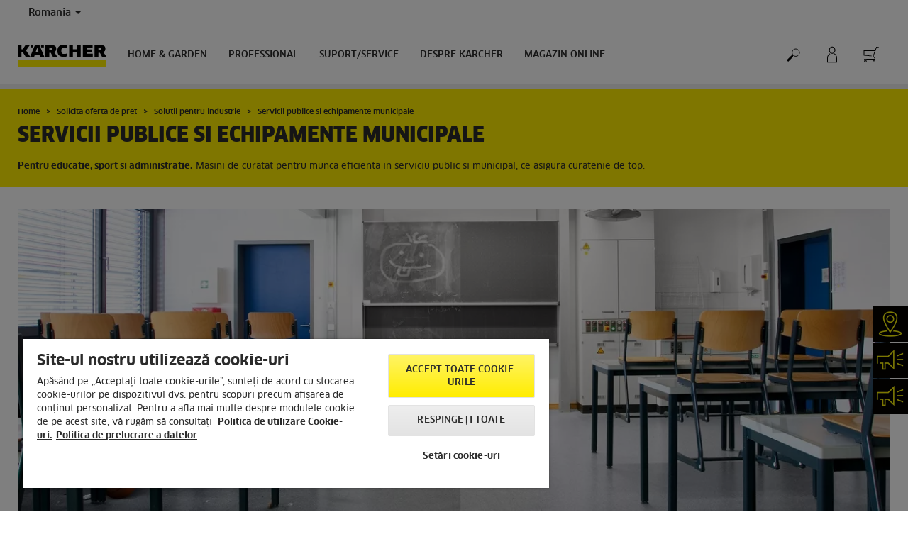

--- FILE ---
content_type: text/html; charset=UTF-8
request_url: https://www.kaercher.com/ro/solicita-oferta-de-pret/solutii-pentru-industrie/servicii-publice-si-echipamente-municipale.html
body_size: 12434
content:
<!DOCTYPE html>
<html lang="ro" prefix="og: https://ogp.me/ns#">
<head>
    <script type="text/javascript">
        window.isocode = 'ro-RO';
        window.package = 'kaercher';
        window.cdn = 'https://s1.kaercher-media.com';
    </script>
    <meta charset="utf-8">
    <meta name="X-UA-Compatible" content="IE=edge">
    <meta name="viewport" content="width=device-width, initial-scale=1, maximum-scale=2.0">
    <meta name="theme-color" content="#ffffff">
    <link rel="icon" href="/favicon.ico">
            <link rel="preload" href="https://s1.kaercher-media.com/versions/_all/fonts/glyphicons-halflings-regular.woff2"
              as="font" type="font/woff2" crossorigin>
        <link rel="preload" href="https://s1.kaercher-media.com/versions/_all/fonts/ClanWebPro-News.woff" as="font"
              type="font/woff" crossorigin>
        <link rel="preload" href="https://s1.kaercher-media.com/versions/_all/fonts/ClanWebPro-Medium.woff" as="font"
              type="font/woff" crossorigin>
        <link rel="preload" href="https://s1.kaercher-media.com/versions/_all/fonts/ClanWebPro-Bold.woff" as="font"
              type="font/woff" crossorigin>
        <link rel="preload" href="https://s1.kaercher-media.com/versions/_all/fonts/ClanWebPro-NarrBlack.woff" as="font"
              type="font/woff" crossorigin>
    <link rel="stylesheet" type="text/css" href="https://s1.kaercher-media.com/versions/2025.6.0/static/vendor/bootstrap/css/bootstrap.min.css">
    <link rel="stylesheet" type="text/css" href="https://s1.kaercher-media.com/versions/2025.6.0/static/css/bundle_kaercher.css" media="screen">
    <script type="text/javascript">
        (function () {
            if (!Object.values || !Array.prototype.filter || !Array.prototype.find || !Array.prototype.findIndex || !Array.prototype.every || !Date.now || !Event.prototype.preventDefault || !Event.prototype.stopPropagation || !Element.prototype.addEventListener || !Object.keys || !Number.isNaN || !String.prototype.repeat || !('classList' in Element.prototype) || !window.atob || !window.btoa) {
                var tag = document.createElement('script');
                tag.src = (window.cdn ? window.cdn : '') + '/versions/2025.6.0/static/js/libs/kjs_polyfills.min.js';
                (document.head || document.getElementsByTagName('head')[0]).appendChild(tag);
            }
        })();
    </script>
    <script src="https://s1.kaercher-media.com/versions/2025.6.0/static/js/bundle.js" type="text/javascript"></script>
    <script type="text/javascript">
        kjsUtil('cms/setup').run((window.cdn ? window.cdn : '') + '/versions/2025.6.0/static/');
    </script>
        <link rel="apple-touch-icon" href="/apple-touch-icon.png">
    <link rel="apple-touch-icon" sizes="57x57" href="/apple-touch-icon-57x57.png">
    <link rel="apple-touch-icon" sizes="72x72" href="/apple-touch-icon-72x72.png">
    <link rel="apple-touch-icon" sizes="76x76" href="/apple-touch-icon-76x76.png">
    <link rel="apple-touch-icon" sizes="114x114" href="/apple-touch-icon-114x114.png">
    <link rel="apple-touch-icon" sizes="120x120" href="/apple-touch-icon-120x120.png">
    <link rel="apple-touch-icon" sizes="144x144" href="/apple-touch-icon-144x144.png">
    <link rel="apple-touch-icon" sizes="152x152" href="/apple-touch-icon-152x152.png">
            <meta name="google-site-verification" content="51HOspdk3rZ4zsHHCTQUz2kr6ylI4tRRJ_81PeV0UYU" />
                <title>Servicii publice si echipamente municipale</title>
                <link rel="canonical" href="https://www.kaercher.com/ro/solicita-oferta-de-pret/solutii-pentru-industrie/servicii-publice-si-echipamente-municipale.html" />
                <meta name="language" content="ro" />
                <meta name="copyright" content="Alfred Kärcher GmbH & Co. KG" />
                <meta name="description" content="Servicii publice si echipamente municipale" />
                <meta name="robots" content="index,follow" />
    <script type="text/javascript"> kjsConf({"lib":{"recoengine":{"enabled":true,"allow_tracking":false,"cookie_name":"KRECOSESS_RO"}}}); </script><script type="text/javascript">kjsConf('libs.cms.bazaarvoice.scriptUrl', 'https://apps.bazaarvoice.com/deployments/kaercher/romania/production/ro_RO/bv.js');</script><script type="text/javascript" src="//assets.adobedtm.com/a13643f4feff/1fd80c5a7a92/launch-17f5a2486cbc.min.js"></script><script type="text/javascript">
    kjsConf('lib.analytics.pageType', 'Standard');
    kjsConf('lib.analytics.currency', 'RON');
    kjsUtil('cms/analytics').track('pageDisplayed', {"page":{"id":"319868","name":"RO:65||319868:Servicii publice si echipamente municipale","alias":"","type":"Standard"},"breadcrumbs":"RO - Romania (Live)||Solicita oferta de pret||Solutii pentru industrie||Servicii publice si echipamente municipale","channel":"Solicita oferta de pret","issueDate":"2014-06-13T13:05:07+00:00","lastUpdateDate":"2014-06-13T13:31:00+00:00","language":"ro-RO"});
</script></head>
<body>
    <div id="skip-links">
        <a tabindex="0" href="#main">
            Sari la conținut
        </a>
        <a tabindex="0" href="#main-nav">
            Skip to navigation
        </a>
    </div>
<script type="application/ld+json">
    {"@context":"http:\/\/schema.org","@type":"WebSite","name":"K\u00e4rcher","url":"https:\/\/www.kaercher.com\/ro\/","potentialAction":{"@type":"SearchAction","target":"https:\/\/www.kaercher.com\/ro\/cautare-rezultate.html?query={search_term_string}","query-input":"required name=search_term_string"}}
</script>
<script type="text/javascript">
    kjsUtil('translation').set({"search":{"showAll":"Arat\u0103 toate rezultatele","productSuggestions":"Sugestii&nbsp;","categoriesHG":"Categorii (Home &amp; Garden)","categoriesPro":"Categorii (Professional)","searchSuggestions":"Sugestii de c\u0103utare","informationAndKnowledge":"Informa\u021bii","noResult":{"headline":"Nu s-au g\u0103sit rezultate potrivite pentru termenul de c\u0103utare {{:query}}.","hint":"<p>V\u0103 rug\u0103m s\u0103 verifica\u021bi termenii introdu\u0219i&nbsp;sau s\u0103 &icirc;ncerca\u021bi un alt termen de c\u0103utare.<\/p>"}},"product":{"addedValue":"+ Produs Gratuit"}});
</script>
<header class="fg-navigation" >
    <div class="visible-print container">
        <img
            src="https://s1.kaercher-media.com/versions/2025.6.0/static/img/kaercher_logo.svg"
            alt="Kärcher Logo">
    </div>
    <div class="navbar visible-sm visible-xs" id="nav-mobile" data-kjs-app="navigation/mobile">
        <input type="hidden" data-kjs-setting="rootline" value="[318966,323042,319855,319868]">
        <input type="hidden" data-kjs-setting="isBrand" data-kjs-datatype="bool" value="0">
        <script type="application/json" data-kjs-setting="languageSwitcher">
        </script>
        <div class="fc-menu row ">
    <div class="col-xs-4 col-md-7">
        <div class="fc-logo">
            <a href="/ro/"><img class="img-responsive"
              src="https://s1.kaercher-media.com/versions/2025.6.0/static/img/kaercher_logo.svg"
              alt="Kärcher Logo">
            </a>
        </div>
    </div>
    <div class="fc-mobilenav-controls col-xs-offset-1 col-xs-7 col-md-5">
        <div class="col-xs-2 pull-right ml-1">
            <div class="fc-mobilenav-toggle">
                <a href="javascript:void(0);" data-kjs-click="toggleBeforeRendered" class="action--open hc-nav-trigger">
                    <span class="icon-bar icon-bar-top"></span>
                    <span class="icon-bar icon-bar-middle"></span>
                    <span class="icon-bar icon-bar-bottom"></span>
                </a>
            </div>
        </div>
                    <div class="col-xs-2 pull-right">
                <div class="fc-mobilenav-shop shopping-cart trk-shopping-cart fg-cart-presentation" data-kjs-app="cart/presentation">
    <input type="hidden" data-kjs-setting="isMobile" data-kjs-value="1">
    <input type="hidden" data-kjs-setting="parentNamespace" data-kjs-value="navigation/mobile">
    <a href="javascript:void(0);" class="pull-right fc-toggle" data-kjs-click="toggle">
        <span class="fc-quantity hidden">0</span>
    </a>
    <div class="dropdown-menu fc-cart">
        <div data-kjs-click="close" class="dropdown-close">X</div>
        <div class="dropdown-content">
            <h4>Cos cumparaturi</h4>
            <div data-kjs-view="items"></div>
        </div>
    </div>
</div>            </div>
                                    <div class="col-xs-2 pull-right">
                <div class="fc-mobilenav-mykaercher" data-kjs-app="mykaercher" >
    <input type="hidden" data-kjs-setting="parentNamespace" data-kjs-value="navigation/mobile">
    <a href="javascript:void(0);" data-kjs-click="toggle" class="pull-right"></a>
    <div class="dropdown-menu">
        <div data-kjs-click="close" class="dropdown-close">X</div>
        <div class="dropdown-content" data-kjs-view="form"></div>
    </div>
</div>            </div>
                            <div class="col-xs-2 pull-right">
                <div class="fc-search">
    <a href="javascript:void(0);" class="pull-right" data-kjs-click="toggleSearch">
    </a>
    <form method="get" class="fc-form-search" action="/ro/cautare-rezultate.html">
        <div class="form-group fg-search-input" data-kjs-app="search/input">
            <input type="hidden" data-kjs-setting="parentNamespace" data-kjs-value="navigation/mobile">
            <span class="fc-close" data-kjs-click="navigation/mobile|toggleSearch"></span>
            <input type="text" class="form-control"
                   data-kjs-field="query"
                   aria-label="Introduceți căutarea dorită"
                   placeholder="Introduceți aici termenul de căutare"
                   data-kjs-focus="focus"
                   data-kjs-change="changed"
                   autocomplete="off"
                   name="query" />
            <input type="submit" class="fc-submit" value="" aria-label="Execută căturarea"/>
        </div>
    </form>
</div>            </div>
            </div>
</div>
<div class="hidden">
    <div id="mobile-main-menu" class="menu" data-kjs-view="mobile"></div>
</div>
            </div>
    <nav role="navigation" class="navbar visible-md visible-lg" id="nav-desktop" data-kjs-app="navigation/desktop">
        <input type="hidden" data-kjs-setting="rootline" value="[318966,323042,319855,319868]">
        <div id="top-bar">
    <div class="container dropdown">
        <section id="language" class="navbar-left">
            <ul>
<li class="pull-left fc-country-switcher" data-kjs-app="countries/switcher">
    <input type="hidden" data-kjs-setting="parentNamespace" data-kjs-value="navigation/desktop">
    <a data-kjs-click="showList" href="javascript:void(0);"
       aria-haspopup="true" aria-expanded="false"
       aria-label="Selecția țării. Țara dvs. curentă:"
       class="dropdown-toggle dropdown-toggle-mobile">
        Romania
        <span class="caret"></span>
    </a>
    <div class="dropdown-menu" data-kjs-view="list"></div>
</li>                
            </ul>
        </section>
    </div>
</div>        <div id="main-nav" class="">
    <div class="container dropdown">
        <div class="fc-table-wrap">
            <ul>
                <li class="fc-logo"><a href="/ro/"
                                       aria-label="&Icirc;napoi la pagina de start"><img
                                src="https://s1.kaercher-media.com/versions/2025.6.0/static/img/kaercher_logo.svg"
                                alt="Kärcher Logo"></a></li>
                <li class="fc-navigation-items" data-kjs-view="desktop">
                    <ul>
                                                    <li>
                                                                    <a href="/ro/home-garden.html"
                                       data-kjs-click="toggleBeforeRendered(i:128141)"
                                       aria-haspopup="true" aria-expanded="false"
                                       aria-controls="main-nav_item1" class="fc-main-nav-item ">Home &amp; Garden</a>
                                    <div class="dropdown-menu" style="display:none;">
                                        <div class="dropdown-content" id="main-nav_item1">
                                                                                                                                                                                                                    <a href="/ro/promotii/promotii-webshop-kc.html" >
        PROMOȚII Home &amp; Garden
            </a>
                                                                                                                                                                                                                                <a href="/ro/servicii/asistenta/newsletter.html" >
        NEWSLETTER
            </a>
                                                                                                                                                                                                                                <a href="/ro/90-ani-karcher.html" >
        90 de ani de Kärcher
            </a>
                                                                                                                                                                                                                                <a href="/ro/home-garden/sfaturi-de-curatenie.html" >
        Know-How - Sfaturi de curățenie pentru acasă
            </a>
                                                                                                                                                                                                                                                <ul>
                                                                                                            <li>
                                                            <a href="/ro/home-garden/aparate-de-spalat-cu-presiune.html" >Aparate de spălat cu presiune</a>
                                                        </li>
                                                                                                            <li>
                                                            <a href="/ro/home-garden/pompe.html" >Pompe</a>
                                                        </li>
                                                                                                            <li>
                                                            <a href="/ro/home-garden/sisteme-de-irigatii.html" >Sisteme de irigații</a>
                                                        </li>
                                                                                                            <li>
                                                            <a href="/ro/home-garden/masini-de-maturat.html" >Mașini de măturat</a>
                                                        </li>
                                                                                                            <li>
                                                            <a href="/ro/home-garden/aspiratoare.html" >Aspiratoare</a>
                                                        </li>
                                                                                                            <li>
                                                            <a href="/ro/home-garden/aspiratoare-umed-uscate.html" >Aspiratoare umed-uscate</a>
                                                        </li>
                                                                                                            <li>
                                                            <a href="/ro/home-garden/aspiratoare-cu-spalare.html" >Aspiratoare cu spălare</a>
                                                        </li>
                                                                                                            <li>
                                                            <a href="/ro/home-garden/aspiratoare-pentru-cenusa.html" >Aspiratoare pentru cenușă</a>
                                                        </li>
                                                                                                            <li>
                                                            <a href="/ro/home-garden/aparate-de-curatat-cu-abur.html" >Aparate de curățat cu abur</a>
                                                        </li>
                                                                                                            <li>
                                                            <a href="/ro/home-garden/aspiratoare-si-mopuri-robot.html" >Aspiratoare și mopuri robot</a>
                                                        </li>
                                                                                                            <li>
                                                            <a href="/ro/home-garden/roboti-pentru-curatarea-geamurilor.html" >Roboți pentru curățarea geamurilor</a>
                                                        </li>
                                                                                                            <li>
                                                            <a href="/ro/home-garden/maturi-electrice-cu-acumulator.html" >Mături electrice cu acumulator</a>
                                                        </li>
                                                                                                            <li>
                                                            <a href="/ro/home-garden/aspirator-cu-abur.html" >Aspirator cu abur</a>
                                                        </li>
                                                                                                            <li>
                                                            <a href="/ro/home-garden/aspiratoare-pentru-geamuri.html" >Aspiratoare pentru geamuri</a>
                                                        </li>
                                                                                                            <li>
                                                            <a href="/ro/home-garden/aparate-de-spalat-cu-acumulator.html" >Aparate de spălat cu acumulator</a>
                                                        </li>
                                                                                                            <li>
                                                            <a href="/ro/home-garden/mopuri-electrice.html" >Mopuri electrice</a>
                                                        </li>
                                                                                                            <li>
                                                            <a href="/ro/home-garden/aspiratoare-verticale-cu-spalare.html" >Aspiratoare verticale cu spălare</a>
                                                        </li>
                                                                                                            <li>
                                                            <a href="/ro/home-garden/purificatoare-de-aer.html" >Purificatoare de aer</a>
                                                        </li>
                                                                                                            <li>
                                                            <a href="/ro/home-garden/aparat-de-curatat-terase.html" >Aparat de curățat terase</a>
                                                        </li>
                                                                                                            <li>
                                                            <a href="/ro/home-garden/aparate-pentru-gradina.html" >Aparate pentru grădină</a>
                                                        </li>
                                                                                                            <li>
                                                            <a href="/ro/home-garden/roboti-de-tuns-iarba.html" >Roboți de tuns iarba</a>
                                                        </li>
                                                                                                            <li>
                                                            <a href="/ro/home-garden/aparat-electric-de-curatat-gheata.html" >Aparat electric de curățat gheața</a>
                                                        </li>
                                                                                                            <li>
                                                            <a href="/ro/home-garden/filtre-de-apa.html" >Filtre de apă</a>
                                                        </li>
                                                                                                            <li>
                                                            <a href="/ro/accesorii.html" >Accesorii</a>
                                                        </li>
                                                                                                            <li>
                                                            <a href="/ro/home-garden/solutii-de-curatare-si-ingrijire-pentru-casa-si-gradina.html" >Detergenti</a>
                                                        </li>
                                                                                                            <li>
                                                            <a href="https://www.kaercher.com/ro/merchandising/produse-merchandising.html" >PRODUSE MERCHANDISING</a>
                                                        </li>
                                                                                                    </ul>
                                                                                                                                                                            </div>
                                    </div>
                                                            </li>
                                                    <li>
                                                                    <a href="/ro/professional.html"
                                       data-kjs-click="toggleBeforeRendered(i:128142)"
                                       aria-haspopup="true" aria-expanded="false"
                                       aria-controls="main-nav_item2" class="fc-main-nav-item ">Professional</a>
                                    <div class="dropdown-menu" style="display:none;">
                                        <div class="dropdown-content" id="main-nav_item2">
                                                                                                                                                                                                                    <a href="/ro/promotii/promotii-professional-webshop-kc.html" >
        PROMOȚII ECHIPAMENTE PROFESIONALE 
            </a>
                                                                                                                                                                                                                                <a href="/ro/professional/sfaturi-de-curatenie.html" >
        KNOW-HOW - SFATURI DE CURĂȚARE PENTRU PROFESIONIȘTI
            </a>
                                                                                                                                                                                                                                <a href="/ro/90-ani-karcher.html" >
        90 de ani de Kärcher
            </a>
                                                                                                                                                                                                                                <a href="/ro/professional/solutii-industriale.html" >
        Soluții industriale
            </a>
                                                                                                                                                                                                                                                <ul>
                                                                                                            <li>
                                                            <a href="/ro/professional/aparate-de-spalat-cu-inalta-presiune.html" >Aparate de spălat cu înaltă presiune</a>
                                                        </li>
                                                                                                            <li>
                                                            <a href="/ro/professional/aspiratoare.html" >Aspiratoare</a>
                                                        </li>
                                                                                                            <li>
                                                            <a href="/ro/professional/roboti-de-curatare.html" >Roboți de curățare</a>
                                                        </li>
                                                                                                            <li>
                                                            <a href="/ro/professional/aspiratoare-industriale.html" >Aspiratoare industriale</a>
                                                        </li>
                                                                                                            <li>
                                                            <a href="/ro/professional/aspiratoare-pentru-geamuri.html" >Aspiratoare pentru geamuri</a>
                                                        </li>
                                                                                                            <li>
                                                            <a href="/ro/professional/masini-de-spalat-pardoseli.html" >Mașini de spălat pardoseli</a>
                                                        </li>
                                                                                                            <li>
                                                            <a href="/ro/professional/aspiratoare-cu-spalare-profesionale.html" >Aspiratoare cu spălare profesionale</a>
                                                        </li>
                                                                                                            <li>
                                                            <a href="/ro/professional/echipamente-pentru-curatare-manuala.html" >Echipamente pentru curățare manuală</a>
                                                        </li>
                                                                                                            <li>
                                                            <a href="/ro/professional/masini-de-maturat.html" >Mașini de măturat</a>
                                                        </li>
                                                                                                            <li>
                                                            <a href="/ro/professional/masini-municipale.html" >Mașini municipale</a>
                                                        </li>
                                                                                                            <li>
                                                            <a href="/ro/professional/aparate-de-curatat-cu-abur-si-aspiratoare-cu-abur.html" >Aparate de curățat cu abur și aspiratoare cu abur</a>
                                                        </li>
                                                                                                            <li>
                                                            <a href="/ro/professional/sisteme-de-dezinfectat.html" >Sisteme de dezinfectat</a>
                                                        </li>
                                                                                                            <li>
                                                            <a href="/ro/professional/spalatorii-vehicule.html" >Spălătorii vehicule</a>
                                                        </li>
                                                                                                            <li>
                                                            <a href="/ro/professional/sisteme-de-recuperare-a-apei.html" >Sisteme de recuperare a apei</a>
                                                        </li>
                                                                                                            <li>
                                                            <a href="/ro/professional/sisteme-de-tratare-a-apei.html" >Sisteme de tratare a apei</a>
                                                        </li>
                                                                                                            <li>
                                                            <a href="/ro/professional/aparate-de-sablat-cu-gheata-carbonica.html" >Aparate de sablat cu gheață carbonică</a>
                                                        </li>
                                                                                                            <li>
                                                            <a href="/ro/professional/dozatoare-de-apa.html" >Dozatoare de apă</a>
                                                        </li>
                                                                                                            <li>
                                                            <a href="/ro/professional/purificator-de-aer.html" >Purificator de aer</a>
                                                        </li>
                                                                                                            <li>
                                                            <a href="/ro/professional/echipamente-pentru-gradina-profesionale.html" >Echipamente pentru grădină profesionale</a>
                                                        </li>
                                                                                                            <li>
                                                            <a href="/ro/professional/generatoare-si-pompe-pentru-apa-murdara.html" >Generatoare și pompe pentru apă murdară</a>
                                                        </li>
                                                                                                            <li>
                                                            <a href="/ro/accesorii.html" >Accesorii</a>
                                                        </li>
                                                                                                            <li>
                                                            <a href="/ro/professional/produse-pentru-curatare-si-ingrijire.html" >Detergenti</a>
                                                        </li>
                                                                                                            <li>
                                                            <a href="/ro/professional/product-finder-en.html" >Product Finder</a>
                                                        </li>
                                                                                                    </ul>
                                                                                                                                                                            </div>
                                    </div>
                                                            </li>
                                                    <li>
                                                                    <a href="/ro/servicii.html"
                                       data-kjs-click="toggleBeforeRendered(i:128143)"
                                       aria-haspopup="true" aria-expanded="false"
                                       aria-controls="main-nav_item3" class="fc-main-nav-item ">Suport/Service</a>
                                    <div class="dropdown-menu" style="display:none;">
                                        <div class="dropdown-content" id="main-nav_item3">
                                                                                                                                                                                                        <ul>
    <li>
        <a href="/ro/servicii/home-garden.html" >HOME &amp; GARDEN</a>
    </li>
    <li>
        <ul>
                            <li>
                    <a href="/ro/servicii/home-garden/kaercher-service.html" >Reparații Service Home &amp; Garden</a>
                </li>
                            <li>
                    <a href="/ro/servicii/home-garden/pick-up-service.html" >Pick-up Service</a>
                </li>
                            <li>
                    <a href="/ro/servicii/home-garden/magazin-online-piese-de-schimb.html" >Magazin online piese de schimb Kärcher </a>
                </li>
                            <li>
                    <a href="/ro/servicii/asistenta/garantie-extinsa.html" >Garanție extinsă</a>
                </li>
                            <li>
                    <a href="https://www.kaercher.com/ro/servicii/asistenta/informatii-magazin-online/retur.html" >Formular retur</a>
                </li>
                    </ul>
    </li>
</ul>                                                                                                                                                                                                                <ul>
    <li>
        <a href="/ro/servicii/professional.html" >PROFESSIONAL</a>
    </li>
    <li>
        <ul>
                            <li>
                    <a href="/ro/servicii/professional/kaercher-service.html" >Reparații Service Professional</a>
                </li>
                            <li>
                    <a href="/ro/servicii/service-post-garantie.html" >Solicitare service echipamente profesionale</a>
                </li>
                            <li>
                    <a href="/ro/servicii/professional/pachete-service.html" >Pachete Service</a>
                </li>
                            <li>
                    <a href="/ro/servicii/professional/ghidul-de-service.html" >Ghid pachete de service </a>
                </li>
                            <li>
                    <a href="/ro/servicii/professional/garantie-extinsa-professional.html" >Garanție extinsă</a>
                </li>
                            <li>
                    <a href="/ro/servicii/professional/kaercher-all-brands-service.html" >Kärcher All Brands Service</a>
                </li>
                            <li>
                    <a href="/ro/servicii/professional/inchiriere-kaercher.html" >Închiriere echipamente</a>
                </li>
                            <li>
                    <a href="/ro/servicii/professional/kaercher-fleet-management.html" >Serviciul Fleet Management</a>
                </li>
                            <li>
                    <a href="/ro/servicii/professional/kaercher-leasing.html" >Kärcher Leasing </a>
                </li>
                            <li>
                    <a href="/ro/formular-testare.html" >Solicită o demonstrație</a>
                </li>
                            <li>
                    <a href="/ro/servicii/home-garden/magazin-online-piese-de-schimb.html" >Magazin online piese de schimb Kärcher </a>
                </li>
                    </ul>
    </li>
</ul>                                                                                                                                                                                                                <ul>
    <li>
        <a href="/ro/servicii/asistenta/contact.html" >SUPORT</a>
    </li>
    <li>
        <ul>
                            <li>
                    <a href="/ro/servicii/asistenta/retea-karcher-center.html" >Retea Kärcher Center</a>
                </li>
                            <li>
                    <a href="/ro/servicii/asistenta/cauta-distribuitor.html" >Rețea Distribuitori</a>
                </li>
                            <li>
                    <a href="/ro/servicii/asistenta/garantii-si-service/adrese-service.html" >Rețea Service</a>
                </li>
                            <li>
                    <a href="/ro/servicii/asistenta/descarcari.html" >Descarcă</a>
                </li>
                            <li>
                    <a href="/ro/servicii/asistenta/descarcari/manuale-de-utilizare.html" >Manuale de utilizare</a>
                </li>
                            <li>
                    <a href="/ro/servicii/asistenta/descarcari/fise-tehnice-de-securitate.html" >Fișe de securitate</a>
                </li>
                            <li>
                    <a href="/ro/servicii/asistenta/descarcari/fise-de-date-pentru-materiale-continute.html" >Ingrediente detergenți</a>
                </li>
                            <li>
                    <a href="https://s1.kaercher-media.com/media/file/285578/certificat-garantie-home-garden-2025.pdf" >Certificat garanție Home &amp; Garden </a>
                </li>
                            <li>
                    <a href="https://s1.kaercher-media.com/media/file/285577/certificat-garantie-professional-2025.pdf" >Certificat garanție Professional</a>
                </li>
                            <li>
                    <a href="/ro/servicii/asistenta/intrebari-frecvente.html" >Întrebări frecvente</a>
                </li>
                            <li>
                    <a href="https://kaercher-infonet.com/ro/" >InfoNet</a>
                </li>
                            <li>
                    <a href="/ro/servicii/asistenta/contact.html" >Contact</a>
                </li>
                    </ul>
    </li>
</ul>                                                                                                                                                                                                                                                                                                                            </div>
                                    </div>
                                                            </li>
                                                    <li>
                                                                    <a href="/ro/despre-kaercher.html"
                                       data-kjs-click="toggleBeforeRendered(i:128144)"
                                       aria-haspopup="true" aria-expanded="false"
                                       aria-controls="main-nav_item4" class="fc-main-nav-item ">Despre Karcher</a>
                                    <div class="dropdown-menu" style="display:none;">
                                        <div class="dropdown-content" id="main-nav_item4">
                                                                                                                                                                                                        <ul>
    <li>
        <a href="/ro/despre-kaercher/companie.html" >COMPANIA</a>
    </li>
    <li>
        <ul>
                            <li>
                    <a href="/ro/despre-kaercher/companie/despre-kaercher.html" >Despre Kärcher</a>
                </li>
                            <li>
                    <a href="/ro/despre-kaercher/sfaturi-utile-si-povesti-despre-curatenie.html" >Sfaturi utile și povești despre curățenie </a>
                </li>
                            <li>
                    <a href="/ro/despre-kaercher/companie/presa.html" >Presa</a>
                </li>
                            <li>
                    <a href="/ro/despre-kaercher/companie/contact.html" >Cum ne puteti gasi</a>
                </li>
                            <li>
                    <a href="/ro/despre-kaercher/companie/imprimare.html" >Mentiune</a>
                </li>
                            <li>
                    <a href="/ro/despre-kaercher/cariere.html" >Cariere Kärcher</a>
                </li>
                            <li>
                    <a href="/ro/conformitate-si-integritate.html" >Conformitate și integritate</a>
                </li>
                    </ul>
    </li>
</ul>                                                                                                                                                                                                                <ul>
    <li>
        <a href="/ro/cer-cleaning.html" >Cer Cleaning Equipment</a>
    </li>
    <li>
        <ul>
                            <li>
                    <a href="/ro/cer-cleaning/despre-cer.html" >Despre CER</a>
                </li>
                            <li>
                    <a href="/ro/cer-cleaning/locatie.html" >Locație</a>
                </li>
                            <li>
                    <a href="https://careers.kaercher.com/search/?searchby=location&createNewAlert=false&q=&locationsearch=&geolocation=&optionsFacetsDD_department=&optionsFacetsDD_customfield3=&optionsFacetsDD_country=RO" >Cariere WOW</a>
                </li>
                            <li>
                    <a href="/ro/cer-cleaning/beneficii-cer-cleaning.html" >Beneficii</a>
                </li>
                            <li>
                    <a href="/ro/cer-cleaning/angajati.html" >Angajați</a>
                </li>
                    </ul>
    </li>
</ul>                                                                                                                                                                                                                <ul>
    <li>
        <a href="/ro/despre-kaercher/sustenabilitatea-la-kaercher.html" >DEZVOLTAREA DURABILĂ</a>
    </li>
    <li>
        <ul>
                            <li>
                    <a href="/ro/despre-kaercher/sustenabilitatea-la-kaercher.html" >Sustenabilitatea la Kärcher</a>
                </li>
                            <li>
                    <a href="/ro/despre-kaercher/sustenabilitatea-la-kaercher/obiective-de-sustenabilitate-2025.html" >Obiective de sustenabilitate 2025</a>
                </li>
                            <li>
                    <a href="/ro/despre-kaercher/sustenabilitatea-la-kaercher/sustenabilitatea-in-cifre.html" >Sustenabilitatea în cifre</a>
                </li>
                            <li>
                    <a href="/ro/despre-kaercher/sustenabilitatea-la-kaercher/sustenabil-inca-de-la-inceput.html" >Istoria</a>
                </li>
                            <li>
                    <a href="/ro/despre-kaercher/sustenabilitatea-la-kaercher/cultura-natura-si-societatea.html" >Cultura, natura și societatea</a>
                </li>
                            <li>
                    <a href="/ro/despre-kaercher/sponsorizare/sponsorizare-culturala.html" >Sponsorizarea culturală</a>
                </li>
                            <li>
                    <a href="/ro/despre-kaercher/sustenabilitatea-la-kaercher/responsabilitate-pentru-lantul-de-aprovizionare-si-produse.html" >Lanțul de aprovizionare și produse</a>
                </li>
                            <li>
                    <a href="/ro/despre-kaercher/sustenabilitatea-la-kaercher/responsabilitate-pentru-angajati.html" >Responsabilitatea pentru angajati</a>
                </li>
                    </ul>
    </li>
</ul>                                                                                                                                                                                                                <ul>
    <li>
        <a href="/ro/despre-kaercher/sponsorizare/sponsorizare-culturala.html" >PROIECTE DE CURĂȚARE</a>
    </li>
    <li>
        <ul>
                    </ul>
    </li>
</ul>                                                                                                                                                                                                                                                                                                                            </div>
                                    </div>
                                                            </li>
                                                    <li>
                                                                    <a href="/ro/magazinonline.html"
                                       data-kjs-click="toggleBeforeRendered(i:128145)"
                                       aria-haspopup="true" aria-expanded="false"
                                       aria-controls="main-nav_item5" class="fc-main-nav-item ">Magazin Online</a>
                                    <div class="dropdown-menu" style="display:none;">
                                        <div class="dropdown-content" id="main-nav_item5">
                                                                                                                                                                                                        <ul>
    <li>
        <a href="/ro/promotii/promotii-webshop-kc.html" >Promotii Magazin Online</a>
    </li>
    <li>
        <ul>
                    </ul>
    </li>
</ul>                                                                                                                                                                                                                <ul>
    <li>
        <a href="/ro/promotii/promotii-webshop-kc.html" >Promotii si informatii</a>
    </li>
    <li>
        <ul>
                            <li>
                    <a href="/ro/promotii/promotii-webshop-kc.html" >Promoții webshop &amp; KC</a>
                </li>
                            <li>
                    <a href="/ro/servicii/asistenta/informatii-magazin-online.html" >Informații magazin online</a>
                </li>
                            <li>
                    <a href="/ro/servicii/asistenta/termeni-si-conditii-generale.html" >Termeni și condiții generale</a>
                </li>
                            <li>
                    <a href="/ro/promotii/produse-resigilate.html" >Produse resigilate</a>
                </li>
                            <li>
                    <a href="" ></a>
                </li>
                            <li>
                    <a href="/ro/servicii/asistenta/intrebari-frecvente.html" >Întrebări frecvente</a>
                </li>
                    </ul>
    </li>
</ul>                                                                                                                                                                                                                <ul>
    <li>
        <a href="https://www.kaercher.com/ro/servicii/home-garden/pick-up-service.html" >Pick-up Service</a>
    </li>
    <li>
        <ul>
                    </ul>
    </li>
</ul>                                                                                                                                                                                                                                                                                        <ul>
                                                                                                            <li>
                                                            <a href="/ro/magazinonline/produse/~20035386-aparate-de-spalat-cu-presiune.html" >Aparate de spălat cu presiune</a>
                                                        </li>
                                                                                                            <li>
                                                            <a href="/ro/magazinonline/produse/~20035392-pompe.html" >Pompe</a>
                                                        </li>
                                                                                                            <li>
                                                            <a href="/ro/magazinonline/produse/~20035403-sisteme-de-irigatii.html" >Sisteme de irigații</a>
                                                        </li>
                                                                                                            <li>
                                                            <a href="/ro/magazinonline/produse/~20035410-masini-de-maturat.html" >Mașini de măturat</a>
                                                        </li>
                                                                                                            <li>
                                                            <a href="/ro/magazinonline/produse/~20072951-aspiratoare.html" >Aspiratoare</a>
                                                        </li>
                                                                                                            <li>
                                                            <a href="/ro/magazinonline/produse/~20107963-aspiratoare-umed-uscate.html" >Aspiratoare umed-uscate</a>
                                                        </li>
                                                                                                            <li>
                                                            <a href="/ro/magazinonline/produse/~20035417-aspiratoare-cu-spalare.html" >Aspiratoare cu spălare</a>
                                                        </li>
                                                                                                            <li>
                                                            <a href="/ro/magazinonline/produse/~20060106-aspiratoare-pentru-cenusa.html" >Aspiratoare pentru cenușă</a>
                                                        </li>
                                                                                                            <li>
                                                            <a href="/ro/magazinonline/produse/~20035421-aparate-de-curatat-cu-abur.html" >Aparate de curățat cu abur</a>
                                                        </li>
                                                                                                            <li>
                                                            <a href="/ro/magazinonline/produse/~20035418-aspiratoare-si-mopuri-robot.html" >Aspiratoare și mopuri robot</a>
                                                        </li>
                                                                                                            <li>
                                                            <a href="/ro/magazinonline/produse/~20117284-roboti-pentru-curatarea-geamurilor.html" >Roboți pentru curățarea geamurilor</a>
                                                        </li>
                                                                                                            <li>
                                                            <a href="/ro/magazinonline/produse/~20035420-maturi-electrice-cu-acumulator.html" >Mături electrice cu acumulator</a>
                                                        </li>
                                                                                                            <li>
                                                            <a href="/ro/magazinonline/produse/~20035422-aspirator-cu-abur.html" >Aspirator cu abur</a>
                                                        </li>
                                                                                                            <li>
                                                            <a href="/ro/magazinonline/produse/~20035424-aspiratoare-pentru-geamuri.html" >Aspiratoare pentru geamuri</a>
                                                        </li>
                                                                                                            <li>
                                                            <a href="/ro/magazinonline/produse/~20074150-aparate-de-spalat-cu-acumulator.html" >Aparate de spălat cu acumulator</a>
                                                        </li>
                                                                                                            <li>
                                                            <a href="/ro/magazinonline/produse/~20072959-mopuri-electrice.html" >Mopuri electrice</a>
                                                        </li>
                                                                                                            <li>
                                                            <a href="/ro/magazinonline/produse/~20117243-aspiratoare-verticale-cu-spalare.html" >Aspiratoare verticale cu spălare</a>
                                                        </li>
                                                                                                            <li>
                                                            <a href="/ro/magazinonline/produse/~20077450-purificatoare-de-aer.html" >Purificatoare de aer</a>
                                                        </li>
                                                                                                            <li>
                                                            <a href="/ro/magazinonline/produse/~20086253-aparat-de-curatat-terase.html" >Aparat de curățat terase</a>
                                                        </li>
                                                                                                            <li>
                                                            <a href="/ro/magazinonline/produse/~20087551-aparate-pentru-gradina.html" >Aparate pentru grădină</a>
                                                        </li>
                                                                                                            <li>
                                                            <a href="/ro/magazinonline/produse/~20117186-roboti-de-tuns-iarba.html" >Roboți de tuns iarba</a>
                                                        </li>
                                                                                                            <li>
                                                            <a href="/ro/magazinonline/produse/~20091155-aparat-electric-de-curatat-gheata.html" >Aparat electric de curățat gheața</a>
                                                        </li>
                                                                                                            <li>
                                                            <a href="/ro/magazinonline/produse/~20111563-filtre-de-apa.html" >Filtre de apă</a>
                                                        </li>
                                                                                                            <li>
                                                            <a href="/ro/magazinonline/produse/~20035538-detergenti.html" >Detergenti</a>
                                                        </li>
                                                                                                            <li>
                                                            <a href="/ro/magazinonline/produse/~20071950-accesorii.html" >Accesorii</a>
                                                        </li>
                                                                                                    </ul>
                                                                                                                                        <ul>
                                                                                                            <li>
                                                            <a href="/ro/magazinonline/produse/~20035427-aparate-de-spalat-cu-inalta-presiune.html" >Aparate de spălat cu înaltă presiune</a>
                                                        </li>
                                                                                                            <li>
                                                            <a href="/ro/magazinonline/produse/~20035445-aspiratoare.html" >Aspiratoare</a>
                                                        </li>
                                                                                                            <li>
                                                            <a href="/ro/magazinonline/produse/~20081751-aspiratoare-pentru-geamuri.html" >Aspiratoare pentru geamuri</a>
                                                        </li>
                                                                                                            <li>
                                                            <a href="/ro/magazinonline/produse/~20088053-masini-de-spalat-pardoseli.html" >Mașini de spălat pardoseli</a>
                                                        </li>
                                                                                                            <li>
                                                            <a href="/ro/magazinonline/produse/~20060411-aspiratoare-cu-spalare-profesionale.html" >Aspiratoare cu spălare profesionale</a>
                                                        </li>
                                                                                                            <li>
                                                            <a href="/ro/magazinonline/produse/~20035465-masini-de-maturat.html" >Mașini de măturat</a>
                                                        </li>
                                                                                                            <li>
                                                            <a href="/ro/magazinonline/produse/~20035452-aparate-de-curatat-cu-abur-si-aspiratoare-cu-abur.html" >Aparate de curățat cu abur și aspiratoare cu abur</a>
                                                        </li>
                                                                                                            <li>
                                                            <a href="/ro/magazinonline/produse/~20068012-echipamente-pentru-gradina-profesionale.html" >Echipamente pentru grădină profesionale</a>
                                                        </li>
                                                                                                            <li>
                                                            <a href="/ro/magazinonline/produse/~20093061-generatoare-si-pompe-pentru-apa-murdara.html" >Generatoare și pompe pentru apă murdară</a>
                                                        </li>
                                                                                                            <li>
                                                            <a href="/ro/magazinonline/produse/~20071545-detergenti.html" >Detergenti</a>
                                                        </li>
                                                                                                            <li>
                                                            <a href="/ro/magazinonline/produse/~20071951-accesorii.html" >Accesorii</a>
                                                        </li>
                                                                                                    </ul>
                                                                                    </div>
                                    </div>
                                                            </li>
                                            </ul>
                </li>
<li class="fc-nav-icon fc-user-dropdown fc-search-container fc-nav-icons-3 " role="search">
    <a href="javascript:void(0);" class="fc-icon-nav pl-0" data-kjs-click="toggleSearch"
       style="position: relative; display: inherit;" aria-haspopup="true" aria-expanded="false"  title="Introduceți aici termenul de căutare">
        <span class="fc-icon fc-icon-search"></span>
    </a>
    <form class="fc-form-search" method="get" action="/ro/cautare-rezultate.html">
        <div class="form-group fg-search-input" data-kjs-app="search/input">
            <input type="hidden" data-kjs-setting="parentNamespace" data-kjs-value="navigation/desktop">
                            <input type="hidden" data-kjs-setting="productcategoryInTitle" data-kjs-value="1" data-kjs-datatype="bool">
                        <input type="text" class="form-control"
                   data-kjs-field="query"
                   aria-label="Introduceți căutarea dorită"
                   placeholder="Introduceți aici termenul de căutare"
                   data-kjs-change="changed"
                   autocomplete="off"
                   name="query" />
            <input type="submit" class="fc-submit" value="" aria-label="Execută căturarea"/>
        </div>
    </form>
</li>                
                                    <li id="mykaercher" class="fc-nav-icon fc-user-dropdown" data-kjs-app="mykaercher">
    <input type="hidden" data-kjs-setting="parentNamespace" data-kjs-value="navigation/desktop">
    <a href="javascript:void(0);" data-kjs-click="toggle" class="fc-icon-nav"
       style="position: relative; display: inherit;" aria-haspopup="true" aria-expanded="false" title="myKärcher">
        <span class="fc-icon fc-icon-mykaercher"></span>
    </a>
    <div class="dropdown-menu">
        <div data-kjs-click="close" class="dropdown-close">X</div>
        <div class="dropdown-content" data-kjs-view="form"></div>
    </div>
</li>                
                                    <li class="fc-nav-icon fc-user-dropdown fg-cart-presentation" data-kjs-app="cart/presentation">
    <input type="hidden" data-kjs-setting="parentNamespace" data-kjs-value="navigation/desktop">
    <script type="text/javascript">
        kjsUtil('translation').set({"cart":{"items":"Items","amount":"Amount","total":"Pret intreg","empty":"Cosul tau este gol.","priceTotal":"Subtotal","continueShopping":"Continua cumparaturile","goToCart":"catre cos","addedValue":"Gratis"}});
    </script>
    <a href="javascript:void(0);" data-kjs-click="toggle" class="fc-icon-nav"
       style="position: relative; display: inherit;" aria-haspopup="true" aria-expanded="false"
       title="Cos cumparaturi">
        <div class="fc-icon fc-icon-shop fc-toggle">
            <span data-kjs-container="quantity" class="fc-quantity hidden">0</span>
        </div>
    </a>
    <div class="dropdown-menu">
        <div data-kjs-click="close" class="dropdown-close">X</div>
        <div class="dropdown-content">
            <h4>Cos cumparaturi</h4>
            <div data-kjs-view="items"></div>
        </div>
    </div>
</li>                
                            </ul>
        </div>
    </div>
</div>    </nav>
</header><div id="main" role="main">
    <main>
<div class="fg-infopopup" data-kjs-app="infopopup">
    <input type="hidden" data-kjs-setting="pageId" value="319868"
           data-kjs-datatype="int">
    <div data-kjs-view="main"></div>
</div><section data-kwsf-tmpl="ribbon" id="ribbon">
    <div class="container">
        <div class="row">
            <div class="col-sm-12 col-lg-9">
    <div class="hidden-print" id="breadcrumbs">
           <ul vocab="http://schema.org/" typeof="BreadcrumbList">
                    <li property="itemListElement" typeof="ListItem">
                <a href="/ro/" title="Home" property="item"
                   typeof="WebPage" aria-hidden="true">
                    <span property="name">Home</span>
                </a>
                <meta property="position" content="1">
            </li>
                    <li property="itemListElement" typeof="ListItem">
                <a href="/ro/solicita-oferta-de-pret.html" title="Solicita oferta de pret" property="item"
                   typeof="WebPage" aria-hidden="true">
                    <span property="name">Solicita oferta de pret</span>
                </a>
                <meta property="position" content="2">
            </li>
                    <li property="itemListElement" typeof="ListItem">
                <a href="/ro/solicita-oferta-de-pret/solutii-pentru-industrie.html" title="Solutii pentru industrie" property="item"
                   typeof="WebPage" aria-hidden="true">
                    <span property="name">Solutii pentru industrie</span>
                </a>
                <meta property="position" content="3">
            </li>
                    <li property="itemListElement" typeof="ListItem">
                <a href="/ro/solicita-oferta-de-pret/solutii-pentru-industrie/servicii-publice-si-echipamente-municipale.html" title="Servicii publice si echipamente municipale" property="item"
                   typeof="WebPage" aria-hidden="true">
                    <span property="name">Servicii publice si echipamente municipale</span>
                </a>
                <meta property="position" content="4">
            </li>
            </ul>
    </div>
                                    <h1 class="ribbonmobile">Servicii publice si echipamente municipale</h1>
                                        <p><strong>Pentru educatie, sport si administratie.</strong> Masini de curatat pentru munca eficienta in serviciu public si municipal, ce asigura curatenie de top.</p>
                                </div>
        </div>
    </div>
</section><section data-kwsf-tmpl="image" class="" id="article444237" >    <div class="container">
<div class="row">
    <div class="col-sm-12 image-fit">
                <img data-src="https://s1.kaercher-media.com/media/image/file/461/d0/OEffentlicher-dienst.jpg#webp" class="imagemobile" alt="Öffentlicher Dienst" title="Öffentlicher Dienst" data-kjs-ratio="5:2">
    </div>
</div>
</div>
</section>
<section data-kwsf-tmpl="horizontalrule" class="" id="article444238" >    <div class="container">
            <div class="row">
            <div class="hidden-xs hidden-sm">
                <hr class="hrbold"/>
            </div>
        </div>
    </div>
</section>
<section data-kwsf-tmpl="imageheadlinetextcover" class="" id="article444239" >    <div class="container">
<div class="row equalheight-container" data-kjs-app="content/equalheight">
            <div class="col-sm-6 image-fit">
                    <a tabindex="-1" aria-hidden="true" data-kjs-app="content/card" class="hidden-print fg-content-card"   href="/ro/solicita-oferta-de-pret/solutii-pentru-industrie/servicii-publice-si-echipamente-municipale/servicii-publice.html" >
        <div data-kjs-hover="toggle">
                <img data-src="https://s1.kaercher-media.com/media/image/file/1218/d0/OEffentlicher-dienst.jpg#webp" alt="Öffentlicher Dienst" title="Öffentlicher Dienst">
            <div class="fc-overlay">
                <div class="fc-text">
                        Servicii publice
                    </div>
            </div>
        </div>
    </a>
                <div class="equalheight-element">
                        <a href="/ro/solicita-oferta-de-pret/solutii-pentru-industrie/servicii-publice-si-echipamente-municipale/servicii-publice.html"   class="d-block">
        <h2 class="mobileheadline headlinebottom">Servicii publice</h2>
    </a>
                        <p>Noile masini Profesionale Kärcher din antracit demonstreaza cat de eficienta poate fi tehnologia din domeniul curateniei in prezent.</p>
                    </div>
                            </div>
            <div class="col-sm-6 image-fit">
                    <a tabindex="-1" aria-hidden="true" data-kjs-app="content/card" class="hidden-print fg-content-card"   href="/ro/solicita-oferta-de-pret/solutii-pentru-industrie/servicii-publice-si-echipamente-municipale/echipament-municipal.html" >
        <div data-kjs-hover="toggle">
                <img data-src="https://s1.kaercher-media.com/media/image/file/1219/d0/kommunaltechnik.jpg#webp" alt="Kommunaltechnik" title="Kommunaltechnik">
            <div class="fc-overlay">
                <div class="fc-text">
                        Echipament municipal
                    </div>
            </div>
        </div>
    </a>
                <div class="equalheight-element">
                        <a href="/ro/solicita-oferta-de-pret/solutii-pentru-industrie/servicii-publice-si-echipamente-municipale/echipament-municipal.html"   class="d-block">
        <h2 class="mobileheadline headlinebottom">Echipament municipal</h2>
    </a>
                        <p>masinile municipale Kärcher ofera putere extraordinara pentru fiecare scop. De asemenea impresioneaza prin rezultatele perfecte, robustete si zone de intrebuintare aproape nelimitate.</p>
                    </div>
                            </div>
            </div>
</div>
</section>
<div class="fg-toolbar hidden" data-kjs-app="toolbar/main">
    <ul>
                        <li class="closed fc-item third fc-dealersearch trk-sn-element" data-trk-sn-name="Dealer Search|dealersearch"
                    data-kjs-app="toolbar/item">
                    <input type="hidden" data-kjs-setting="type" value="dealersearch"/>
                    <div data-kjs-hover="animate" data-kjs-click="toggle">
                                                    <a href="/ro/servicii/asistenta/cauta-distribuitor.html" >
                            <img class="item-inactive" src="https://s1.kaercher-media.com/media/image/selection/11956/d4/dealersearch-icon-inactive.png#webp" title="Dealersearch" alt="Dealersearch">
                            <img class="item-active" src="https://s1.kaercher-media.com/media/image/selection/11955/d4/dealersearch-icon-active.png#webp" title="Dealersearch" alt="Dealersearch">
                                        <p class="fc-itemlabel">DealerSearch</p>
                        </a>
                    </div>
                    <div class="fc-tooltip">
                        <div class="fc-tooltipcontent">
                            <span class="pull-right fc-close" data-kjs-click="close"></span>
                            <h4> Cauta magazin</h4>
                            <p>
                                Caută Distribuitor
                            </p>
                            <form action="/ro/servicii/asistenta/cauta-distribuitor.html" method="get" data-kjs-submit="dealersearch">
                                <div class="input-group">
                                    <input type="text"
                                           name="address"
                                           placeholder="Oras sau cod postal"
                                           class="form-control">
                                    <span class="input-group-btn">
                                        <button class="btn btn-yellow" type="submit">
                                            <span class="glyphicon glyphicon-search">
                                            </span>
                                        </button>
                                    </span>
                                </div>
                            </form>
                        </div>
                    </div>
                </li>
                                    <li class="closed fc-item third fc-contact trk-sn-element" data-trk-sn-name="Contact|contact"
                    data-kjs-app="toolbar/item">
                    <input type="hidden" data-kjs-setting="type" value="contact"/>
                    <div data-kjs-hover="animate" data-kjs-click="toggle">
                                                        <a href="/ro/" >
                            <img class="item-inactive" src="https://s1.kaercher-media.com/media/image/selection/11953/d4/contact-icon-inactive.png#webp" title="Contact" alt="Contact">
                            <img class="item-active" src="https://s1.kaercher-media.com/media/image/selection/58326/d4/icon-contact-grau.png#webp" title="Contact" alt="Contact">
                                    <p class="fc-itemlabel">Contact</p>
                    </a>
                </div>
                    <div class="fc-tooltip">
                        <div class="fc-tooltipcontent">
                            <span class="pull-right fc-close" data-kjs-click="close"></span>
                            <p>Call Center: +40 (0) 0372 709 003<br />Email: office.ro@karcher.com</p>
                        </div>
                    </div>
                </li>
                                    <li class="closed fc-item third fc-contact trk-sn-element" data-trk-sn-name="Contact Service|contact"
                    data-kjs-app="toolbar/item">
                    <input type="hidden" data-kjs-setting="type" value="contact"/>
                    <div data-kjs-hover="animate" data-kjs-click="toggle">
                                                        <a href="/ro/servicii/home-garden/kaercher-service.html" >
                            <img class="item-inactive" src="https://s1.kaercher-media.com/media/image/selection/11953/d4/contact-icon-inactive.png#webp" title="Contact" alt="Contact">
                            <img class="item-active" src="https://s1.kaercher-media.com/media/image/selection/58326/d4/icon-contact-grau.png#webp" title="Contact" alt="Contact">
                                    <p class="fc-itemlabel">Contact</p>
                    </a>
                </div>
                    <div class="fc-tooltip">
                        <div class="fc-tooltipcontent">
                            <span class="pull-right fc-close" data-kjs-click="close"></span>
                            <p>Telefon:+40 (0) 372 245 415<br />Urgente Service: 0734 883 554<br />Email: service.ro@karcher.com</p>
                        </div>
                    </div>
                </li>
                        </ul>
</div><footer class="hidden-print fg-navigation-footer" data-kjs-app="navigation/footer">
    <div class="fc-rows">
                    <div class="container">
                <div class="row">
                                            <div class="col-sm-3 fc-col">
                                                            <div class="fc-content fc-open">
                                                                            <h6>Magazin Online</h6>
                                        <div class="fc-body">
                                            <ul>
            <li>
            <a href="/ro/promotii/promotii-webshop-kc.html" >
                Promotii
            </a>
        </li>
            <li>
            <a href="/ro/servicii/asistenta/informatii-magazin-online/cum-comand.html" >
                Cum comand online
            </a>
        </li>
            <li>
            <a href="/ro/servicii/asistenta/informatii-magazin-online/livrarea-comenzilor.html" >
                Livrarea comenzilor
            </a>
        </li>
            <li>
            <a href="/ro/servicii/asistenta/informatii-magazin-online/contul-meu-mykarcher.html" >
                Contul meu my Karcher
            </a>
        </li>
            <li>
            <a href="/ro/servicii/asistenta/informatii-magazin-online/retur.html" >
                Formular returnare produs
            </a>
        </li>
            <li>
            <a href="/ro/servicii/asistenta/informatii-magazin-online/modalitati-de-plata.html" >
                Modalitati de finantare si plata
            </a>
        </li>
            <li>
            <a href="/ro/servicii/asistenta/informatii-magazin-online/plata-cu-cardul-in-rate-fara-dobanda.html" >
                Plata cu cardul in rate fara dobanda
            </a>
        </li>
            <li>
            <a href="/ro/servicii/asistenta/informatii-magazin-online.html" >
                Informatii magazin online
            </a>
        </li>
    </ul>                                        </div>
                                                                    </div>
                                                    </div>
                                            <div class="col-sm-3 fc-col">
                                                            <div class="fc-content fc-collapsible">
                                                                            <h6 data-kjs-click="toggle">Modalitati de plata</h6>
                                        <div class="fc-body">
                                            <div class="clearfix fc-logos fc-logos-medium">
    <ul>
                    <li>
                                    <a href="/ro/servicii/asistenta/informatii-magazin-online/modalitati-de-plata.html" title="Visa" class="fc-logo-image" data-src="https://s1.kaercher-media.com/media/image/selection/72828/d0/approved-visa-150x100_new.png#webp" >
                    </a>
                            </li>
                    <li>
                                    <a href="/ro/servicii/asistenta/informatii-magazin-online/modalitati-de-plata.html" title="Matercard" class="fc-logo-image" data-src="https://s1.kaercher-media.com/media/image/selection/72829/d0/approved-mastercard-150x100.png#webp" >
                    </a>
                            </li>
                    <li>
                                    <a href="/ro/servicii/asistenta/informatii-magazin-online/modalitati-de-plata.html" title="Pay U" class="fc-logo-image" data-src="https://s1.kaercher-media.com/media/image/selection/72830/d0/approved-payu-150x100.png#webp" >
                    </a>
                            </li>
                    <li>
                                    <a href="/ro/servicii/asistenta/informatii-magazin-online/modalitati-de-plata.html" title="Plata la livrare" class="fc-logo-image" data-src="https://s1.kaercher-media.com/media/image/selection/72826/d0/approved-payment-at-delivery-150x100.png#webp" >
                    </a>
                            </li>
                    <li>
                                    <a href="/ro/servicii/asistenta/informatii-magazin-online/modalitati-de-plata.html" title="Ordin de plata" class="fc-logo-image" data-src="https://s1.kaercher-media.com/media/image/selection/72827/d0/approved-vorauskasse-150x100.png#webp" >
                    </a>
                            </li>
            </ul>
</div>
    <div class="clearfix fc-logos fc-logos-system">
        <ul>
            <li><img title="SSL Secured"
                     alt="SSL Secured"
                     data-src="https://s1.kaercher-media.com/versions/2025.6.0/static/img/SSL.png#webp"></li>
                    </ul>
    </div>
<p>Platesti in siguranta</p>                                        </div>
                                                                    </div>
                                                    </div>
                                            <div class="col-sm-3 fc-col">
                                                            <div class="fc-content fc-open">
                                                                            <h6>Contact</h6>
                                        <div class="fc-body">
                                            <p><strong>CALL CENTER</strong>:&nbsp;+40 0372 709 003</p>
<p>E-mail: office.ro@karcher.com</p>
<p><strong>PENTRU COMENZI ONLINE:</strong>+40 0372 709 002</p>
<p>E-mail: comenzionline.ro@karcher.com</p>
<p>ORAR: Luni-Joi 08.00-17.00; Vineri 08-14.00</p>                                        </div>
                                                                    </div>
                                                            <div class="fc-content fc-collapsible">
                                                                            <h6 data-kjs-click="toggle">Pick-up Service</h6>
                                        <div class="fc-body">
                                            <p><a href="https://www.kaercher.com/ro/servicii/home-garden/pick-up-service.html" target="_self" class="inline-link inline-link">K&auml;rcher preia GRATUIT aparatele Home &amp; Garden defecte, aflate in garantie.</a></p>                                        </div>
                                                                    </div>
                                                    </div>
                                            <div class="col-sm-3 fc-col">
                                                            <div class="fc-content fc-collapsible">
                                                                            <h6 data-kjs-click="toggle">Rating Karcher.ro</h6>
                                        <div class="fc-body">
                                            <a href="https://ratings.bazaarvoice.com/index.html?merchant=kaercher&locale=ro_RO"
   class="fc-rating-container" target="_blank" rel="nofollow">
    <span class="fc-rating-stars fc-rating-stars-off">&#x2605;&#x2605;&#x2605;&#x2605;&#x2605;</span>
    <span class="fc-rating-stars fc-rating-stars-on" style="width: 80%">&#x2605;&#x2605;&#x2605;&#x2605;&#x2605;</span>
</a>
<ul>
    <li>
        <a href="https://ratings.bazaarvoice.com/index.html?merchant=kaercher&locale=ro_RO" target="_blank" rel="nofollow">
            4 / 5
            Stele
        </a>
    </li>
    <li>
        <a href="https://ratings.bazaarvoice.com/index.html?merchant=kaercher&locale=ro_RO" target="_blank" rel="nofollow">
            186 Recenzii
        </a>
    </li>
    <li>
        <a href="https://ratings.bazaarvoice.com/index.html?merchant=kaercher&locale=ro_RO" target="_blank" rel="nofollow">
            Arata toate recenziile
        </a>
    </li>
</ul>                                        </div>
                                                                    </div>
                                                            <div class="fc-content fc-collapsible">
                                                                            <h6 data-kjs-click="toggle">Transport</h6>
                                        <div class="fc-body">
                                            <p>Livrarea este gratuita pentru comenzile mai mari de 250 de RON.</p>                                        </div>
                                                                    </div>
                                                    </div>
                                    </div>
            </div>
                            <div class="fc-line"></div>
                                <div class="container">
                <div class="row">
                                            <div class="col-sm-3 fc-col">
                                                            <div class="fc-content fc-collapsible">
                                                                            <h6 data-kjs-click="toggle">Social Media</h6>
                                        <div class="fc-body">
                                            <div class="clearfix fc-logos fc-logos-small">
    <ul>
                    <li>
                                    <a href="https://www.facebook.com/karcher.ro/" title="facebook" class="fc-logo-image" data-src="https://s1.kaercher-media.com/versions/2025.6.0/static/img/logos/facebook.png" >
                    </a>
                            </li>
                    <li>
                                    <a href="https://www.instagram.com/karcher_romania/" title="instagram" class="fc-logo-image" data-src="https://s1.kaercher-media.com/versions/2025.6.0/static/img/logos/instagram.png" >
                    </a>
                            </li>
                    <li>
                                    <a href="https://www.youtube.com/channel/UC-UWQ7p01csBtQv1r23BIbA" title="youtube" class="fc-logo-image" data-src="https://s1.kaercher-media.com/versions/2025.6.0/static/img/logos/youtube.png" >
                    </a>
                            </li>
                    <li>
                                    <a href="https://www.linkedin.com/company/karcher-romania/?originalSubdomain=ro" title="linkedin" class="fc-logo-image" data-src="https://s1.kaercher-media.com/versions/2025.6.0/static/img/logos/linkedin.png" >
                    </a>
                            </li>
            </ul>
</div>
                                        </div>
                                                                    </div>
                                                    </div>
                                            <div class="col-sm-3 fc-col">
                                                            <div class="fc-content fc-collapsible">
                                                                            <h6 data-kjs-click="toggle">KARCHER ROMÂNIA S.R.L.</h6>
                                        <div class="fc-body">
                                            <p>Adresa:&nbsp;Bd. Pipera, nr.&nbsp;2-XI, Voluntari, Ilfov<br />CUI: RO23533592<br />Reg.Com. J2022002552239<br />Capital social: 182.000 RON</p>                                        </div>
                                                                    </div>
                                                            <div class="fc-content fc-collapsible">
                                                                            <h6 data-kjs-click="toggle">CER CLEANING EQUIPMENT</h6>
                                        <div class="fc-body">
                                            <p>Unitate de producție a grupului K&auml;rcher</p>
        <p>Adresa: Str. Nordului 13-15, Curtea de Argeș<br />Telefon: +40 374 832 500<br />E-mail: contact.office@cer.kaercher.com</p>                                        </div>
                                                                    </div>
                                                    </div>
                                            <div class="col-sm-3 fc-col">
                                                            <div class="fc-content fc-collapsible">
                                                                            <h6 data-kjs-click="toggle">Informatii generale</h6>
                                        <div class="fc-body">
                                            <ul>
            <li>
            <a href="/ro/servicii/asistenta/retea-karcher-center.html" >
                Reteaua de magazine proprii KÄRCHER CENTER
            </a>
        </li>
            <li>
            <a href="/ro/servicii/asistenta/informatii-magazin-online/garantii-si-service.html" >
                Garantii si Service
            </a>
        </li>
            <li>
            <a href="/ro/servicii/asistenta/cauta-distribuitor.html" >
                Cautare Distribuitor
            </a>
        </li>
            <li>
            <a href="/ro/despre-kaercher/cariere/posturi-vacante.html" >
                Cariere
            </a>
        </li>
            <li>
            <a href="/ro/servicii/professional/inchiriere-kaercher.html" >
                Inchiriere Kärcher
            </a>
        </li>
            <li>
            <a href="/ro/formular-testare.html" >
                Solicita demo
            </a>
        </li>
            <li>
            <a href="/ro/servicii/asistenta/contact.html" >
                Contactează-ne
            </a>
        </li>
            <li>
            <a href="/ro/despre-kaercher/companie/despre-kaercher.html" >
                Despre Karcher
            </a>
        </li>
    </ul>                                        </div>
                                                                    </div>
                                                            <div class="fc-content fc-open">
                                                                            <h6>Solutionarea online a litigiilor</h6>
                                        <div class="fc-body">
                                            <div class="clearfix fc-logos fc-logos-large">
    <ul>
                    <li>
                                    <a href="https://ec.europa.eu/consumers/odr/main/?event=main.home2.show" title="Solutionarea online a litigiilor" class="fc-logo-image" data-src="https://s1.kaercher-media.com/media/image/selection/120004/d0/solutionarea-online-a-litigiilor.png#webp" >
                    </a>
                            </li>
            </ul>
</div>
                                        </div>
                                                                    </div>
                                                    </div>
                                            <div class="col-sm-3 fc-col">
                                                            <div class="fc-content fc-open">
                                                                            <h6>Informatii legale</h6>
                                        <div class="fc-body">
                                            <ul>
            <li>
            <a href="https://www.kaercher.com/ro/servicii/asistenta/politica-securitatea-datelor.html" >
                Politica de prelucrare a datelor
            </a>
        </li>
            <li>
            <a href="https://www.kaercher.com/ro/servicii/asistenta/prelucrarea-datelor-cu-caracter-personal-gdpr.html" >
                Prelucrarea datelor cu caracter personal
            </a>
        </li>
            <li>
            <a href="https://www.kaercher.com/ro/despre-kaercher/cariere/hr-prelucrarea-datelor-personale.html" >
                HR Prelucrarea datelor personale
            </a>
        </li>
            <li>
            <a href="https://anpc.ro/" >
                ANPC
            </a>
        </li>
            <li>
            <a href="https://www.dataprotection.ro/" >
                ANSPDCP
            </a>
        </li>
            <li>
            <a href="https://www.kaercher.com/ro/servicii/asistenta/politica-de-utilizare-cookie-uri.html" >
                Politica de utilizare a cookie-urilor
            </a>
        </li>
            <li>
            <a href="https://www.kaercher.com/ro/servicii/asistenta/termeni-si-conditii-generale.html" >
                Termeni și condiții generale
            </a>
        </li>
            <li>
            <a href="https://www.kaercher.com/ro/servicii/asistenta/intrebari-frecvente.html" >
                Intrebari frecvente
            </a>
        </li>
            <li>
            <a href="/ro/conformitate-si-integritate.html" >
                Conformitate și integritate
            </a>
        </li>
    </ul>                                        </div>
                                                                    </div>
                                                            <div class="fc-content fc-open">
                                                                            <h6>Solutionarea Alternativa a Litigiilor</h6>
                                        <div class="fc-body">
                                            <div class="clearfix fc-logos fc-logos-large">
    <ul>
                    <li>
                                    <a href="https://anpc.ro/ce-este-sal/" title="SAL ANPC" class="fc-logo-image" data-src="https://s1.kaercher-media.com/media/image/selection/116272/d0/sal-anpc.png#webp" >
                    </a>
                            </li>
            </ul>
</div>
                                        </div>
                                                                    </div>
                                                    </div>
                                    </div>
            </div>
                        </div>
    <div data-kjs-app="products/footnote" id="products_footnote">
    <script type="application/json" data-kjs-setting="translations">
        {"asterisk":{"retailPrice":null,"recommendedRetailPrice":null},"message":{"retailPrice":"<p>Transportul este gratuit pentru comenzile mai mari de 250 de lei<\/p>","recommendedRetailPrice":""}}
    </script>
    <div data-kjs-view="main"></div>
</div>
<script type="text/javascript">
    kjsLoad($('#products_footnote'));
</script>
    <div class="container">
        <div class="row">
            <div class="col-sm-12">
                <div class="fc-copyright">
                    &copy; 2026
                    Karcher Rom&acirc;nia S.R.L
                </div>
            </div>
        </div>
    </div>
</footer>
</main>
<script type="text/javascript">
    kjsUtil('cms/bootstrap').run();
</script><script type="text/javascript">
    if (typeof(_satellite) !== 'undefined') {
    _satellite.pageBottom();
}
</script><div class="fg-totop hidden-print" data-kjs-app="totop">
    <a href="#" data-kjs-click="toTop"
       aria-label="Jump to the top of the page">
        <span class="glyphicon glyphicon-upload"></span>
    </a>
</div>
<div class="cupo_splashscreen hidden" id="splash">
    <div class="cupo_splash_back"></div>
    <div class="cupo_splash_front layout-full">
        <img alt="Loading" src="https://s1.kaercher-media.com/versions/2025.6.0/static/img/ajax_kaercher_v2_500_orig.gif">
    </div>
</div>
</div>
<link rel="stylesheet" type="text/css" href="https://s1.kaercher-media.com/versions/2025.6.0/static/css/libs/cms/print.css" media="print">
</body>
</html>
<!-- page: 319868, version: 2025.6.0-30456, date: 2026-01-23 17:53:52 -->

--- FILE ---
content_type: text/css
request_url: https://s1.kaercher-media.com/versions/2025.6.0/static/css/apps/content/card/style.css
body_size: 536
content:
.fg-content-card{display:block;position:relative}.fg-content-card .fc-overlay{opacity:.98;display:none;position:absolute;top:0;left:0;background-color:#ffed00;width:100%;height:100%;font-size:15px;font-weight:bold;text-align:center}.fg-content-card .fc-overlay .fc-text{opacity:0;margin:207.5px auto 0 auto;list-style-type:none;text-decoration:none;color:#000;z-index:999}.fg-content-card .fc-overlay .fc-text:after{content:" ";width:6px;height:17px;background:rgba(0,0,0,0) url(https://s1.kaercher-media.com/versions/2025.6.0/static/img/sprites/icons.png) no-repeat -21px -1px;float:left;margin:2px 8px 0 0;vertical-align:middle;float:none;display:inline-block;margin:0 0 0 5px}

--- FILE ---
content_type: application/x-javascript
request_url: https://assets.adobedtm.com/a13643f4feff/1fd80c5a7a92/908e576330af/RC75a61ccd7c8348c8a9356043a890e0ff-source.min.js
body_size: 246
content:
// For license information, see `https://assets.adobedtm.com/a13643f4feff/1fd80c5a7a92/908e576330af/RC75a61ccd7c8348c8a9356043a890e0ff-source.js`.
_satellite.__registerScript('https://assets.adobedtm.com/a13643f4feff/1fd80c5a7a92/908e576330af/RC75a61ccd7c8348c8a9356043a890e0ff-source.min.js', "<!-- \nStart of global snippet: Please do not remove\nPlace this snippet between the <head> and </head> tags on every page of your site.\n-->\n<!-- Global site tag (gtag.js) - Google Marketing Platform -->\n<script async src=\"https://www.googletagmanager.com/gtag/js?id=DC-11628014\"></script>\n<script>\n  window.dataLayer = window.dataLayer || [];\n  function gtag(){dataLayer.push(arguments);}\n  gtag('js', new Date());\n\n  gtag('config', 'DC-11628014');\n</script>\n<!-- End of global snippet: Please do not remove -->");

--- FILE ---
content_type: application/x-javascript
request_url: https://assets.adobedtm.com/a13643f4feff/1fd80c5a7a92/908e576330af/RCa4bf6e0e90254e5caed6282e67fa8edd-source.min.js
body_size: 343
content:
// For license information, see `https://assets.adobedtm.com/a13643f4feff/1fd80c5a7a92/908e576330af/RCa4bf6e0e90254e5caed6282e67fa8edd-source.js`.
_satellite.__registerScript('https://assets.adobedtm.com/a13643f4feff/1fd80c5a7a92/908e576330af/RCa4bf6e0e90254e5caed6282e67fa8edd-source.min.js', "function gtag(){dataLayer.push(arguments)}function createPixel(t){var e=document.createElement(\"script\");e.setAttribute(\"type\",\"text/javascript\"),e.setAttribute(\"src\",t),document.body.appendChild(e)}if(createPixel(\"https://www.googletagmanager.com/gtag/js?id=AW-10839456316\"),window.dataLayer=window.dataLayer||[],gtag(\"js\",new Date),gtag(\"config\",\"AW-10839456316\"),gtag(\"config\",\"AW-941677098\"),\"697522\"===_satellite.getVar(\"pageID\"))gtag(\"event\",\"conversion\",{send_to:\"AW-10839456316/DjImCK7Lv8kDELz007Ao\"});document.location.pathname.includes(\"/ro/servicii/asistenta/newsletter/confirmare-inregistrare.html\")&&gtag(\"event\",\"conversion\",{send_to:\"AW-10839456316/nb41CJmb69oZELz007Ao  \"});");

--- FILE ---
content_type: application/x-javascript
request_url: https://assets.adobedtm.com/a13643f4feff/1fd80c5a7a92/908e576330af/RCdccdb827ee084131aa99660e4cf1f587-source.min.js
body_size: 280
content:
// For license information, see `https://assets.adobedtm.com/a13643f4feff/1fd80c5a7a92/908e576330af/RCdccdb827ee084131aa99660e4cf1f587-source.js`.
_satellite.__registerScript('https://assets.adobedtm.com/a13643f4feff/1fd80c5a7a92/908e576330af/RCdccdb827ee084131aa99660e4cf1f587-source.min.js', "var u1=document.location.href,u2=digitalData.page.pageInfo.pageName,u3=digitalData.page.pageInfo.pageType,u18=\"RO\",sendTo=\"DC-11628014/kaerc0/de_al0+standard\";switch(document.location.pathname){case\"/at/services/support/kontakt/danke.html\":sendTo=\"DC-11628014/kaerc0/formu0+standard\";break;case\"/ro/solicita-oferta-de-pret/oferta-de-pret_va-multumim.html\":sendTo=\"DC-11628014/kaerc0/formu00+standard\";break;case\"/ro/servicii/asistenta/cauta-distribuitor.html\":sendTo=\"DC-11628014/kaerc0/hndle0+standard\";break;case\"/ro/servicii/asistenta/newsletter/confirmare-inregistrare.html\":sendTo=\"DC-11628014/kaerc0/newsl0+standard\"}gtag(\"event\",\"conversion\",{allow_custom_scripts:!0,u1:u1,u2:u2,u3:u3,u18:u18,send_to:sendTo});");

--- FILE ---
content_type: application/x-javascript
request_url: https://assets.adobedtm.com/a13643f4feff/1fd80c5a7a92/908e576330af/RCd0be54d61d7d42e5b2182d8e7794b4bd-source.min.js
body_size: 140
content:
// For license information, see `https://assets.adobedtm.com/a13643f4feff/1fd80c5a7a92/908e576330af/RCd0be54d61d7d42e5b2182d8e7794b4bd-source.js`.
_satellite.__registerScript('https://assets.adobedtm.com/a13643f4feff/1fd80c5a7a92/908e576330af/RCd0be54d61d7d42e5b2182d8e7794b4bd-source.min.js', "for(var consent_temp_cookies,onetrust_temp_cookie=_satellite.cookie.get(\"OptanonConsent\").split(\"&\"),i=0;i<onetrust_temp_cookie.length;i++)-1!=onetrust_temp_cookie[i].indexOf(\"groups=\")?(consent_temp_cookies=(consent_temp_cookies=onetrust_temp_cookie[i]).split(\"=\")[1].split(\",\"),document.cookie=\"kaercher_cookieconsent_ro=\"+consent_temp_cookies+\";path=/;domain=kaercher.com\"):consent_temp_cookies=\"not_set\";");

--- FILE ---
content_type: text/javascript
request_url: https://s1.kaercher-media.com/versions/2025.6.0/static/js/apps/totop.min.js
body_size: 701
content:
!function(){"use strict";kjsFactory.createNamespace("totop")}(),function(){"use strict";var t;kjsFactory.createController("totop","main",function(){var i=this,o=150;this.init=function(t){this.set(t,"isVisible",!1),$(window).scroll(function(){$(window).scrollTop()>=o?i.get(t,"isVisible")||(t.$container.addClass("fc-visible"),i.set(t,"isVisible",!0)):i.get(t,"isVisible")&&(t.$container.removeClass("fc-visible"),i.set(t,"isVisible",!1))})},this.toTop=function(t,i){this.service("scroll").toTop(i)}},{_init:"init",toTop:"toTop"})}(),function(){"use strict";kjsFactory.createUtil("totop","position",function(){this.setBottom=function(t){var i;this.createTask($(".fg-totop")).$container.css("bottom",t)},this.toTop=function(t){var i=this.createTask($(".fg-totop"));this.trigger(i,"toTop",[t])}})}(),function(){"use strict";kjsFactory.lockNamespace("totop")}();

--- FILE ---
content_type: application/x-javascript
request_url: https://assets.adobedtm.com/a13643f4feff/1fd80c5a7a92/908e576330af/RC0f7ee6ca2a664646bc4f060805f29b4b-source.min.js
body_size: -29
content:
// For license information, see `https://assets.adobedtm.com/a13643f4feff/1fd80c5a7a92/908e576330af/RC0f7ee6ca2a664646bc4f060805f29b4b-source.js`.
_satellite.__registerScript('https://assets.adobedtm.com/a13643f4feff/1fd80c5a7a92/908e576330af/RC0f7ee6ca2a664646bc4f060805f29b4b-source.min.js', "delete digitalData.temp;");

--- FILE ---
content_type: text/javascript
request_url: https://s1.kaercher-media.com/versions/2025.6.0/static/js/apps/content/card.min.js
body_size: 680
content:
!function(){"use strict";kjsFactory.createNamespace("content/card")}(),function(){"use strict";var t;kjsFactory.createController("content/card","main",function(){var c=10,o=200,a=500,n=500,s=function(t){return t.$container.find(".fc-text")},i=function(t){return t.$container.find(".fc-overlay")};this.show=function(t){var e=i(t),t=s(t),n=this.service("dom").getActualSize(t),n=(e.height()-n.height)/2;e.stop(),t.stop(),t.css("marginTop",n-c+"px").delay(o).animate({marginTop:n+"px",opacity:1},a),e.fadeIn(a)},this.hide=function(t){var e=i(t),t=s(t);e.stop(),t.stop(),t.animate({opacity:0},n),e.fadeOut(n)}},{"toggle:mouseenter":"show","toggle:mouseleave":"hide"})}(),function(){"use strict";kjs.addDependency("content/card","/css/apps/content/card/style.css")}(),function(){"use strict";kjsFactory.lockNamespace("content/card")}();